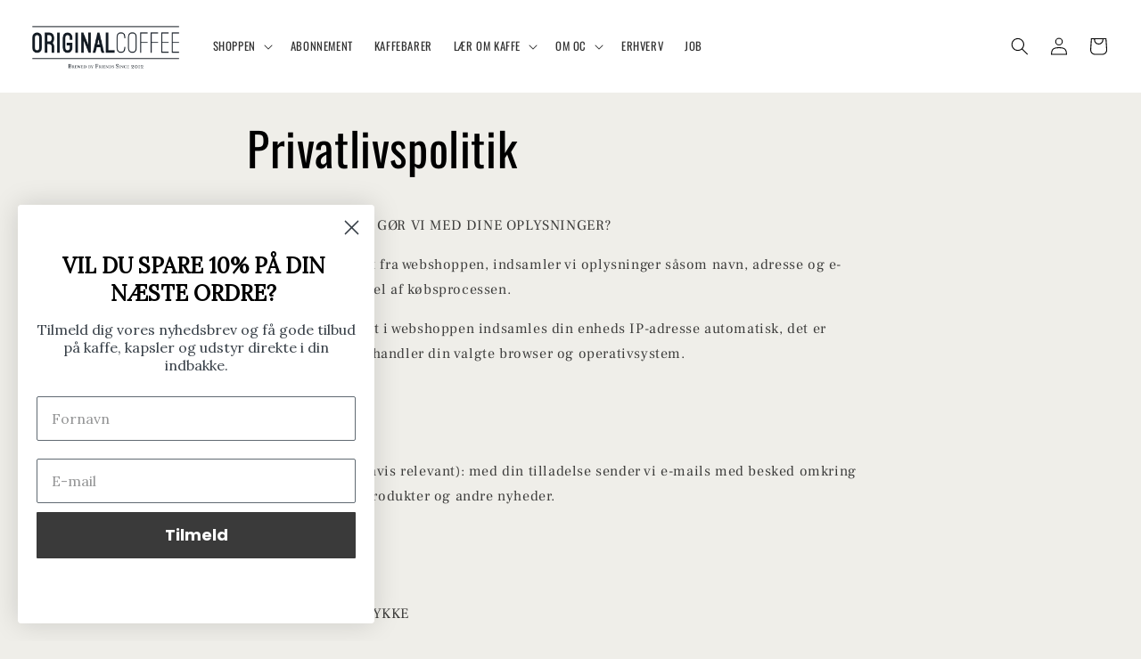

--- FILE ---
content_type: text/css
request_url: https://originalcoffee.dk/cdn/shop/t/40/assets/custom_fonts.css?v=69753493301711303731724400750
body_size: -509
content:
@font-face {
  font-family: Lora;
  src: url("//originalcoffee.dk/cdn/shop/t/40/assets/Lora-VariableFont_wght.otf?v=57219404356147263601721208437") format("opentype");
}
@font-face {
  font-family: LoraItalic;
  src: url("//originalcoffee.dk/cdn/shop/t/40/assets/Lora-Italic-VariableFont_wght.otf?v=68344734813605487901721208437") format("opentype");
}
@font-face {
  font-family: OS;
  src: url("//originalcoffee.dk/cdn/shop/t/40/assets/OpenSans-VariableFont.otf?v=63495716189182300571721208437") format("opentype");
}
@font-face {
  font-family: OSItalic;
  src: url("//originalcoffee.dk/cdn/shop/t/40/assets/OpenSans-Italic-VariableFont.otf?v=75688017663126534621721208437") format("opentype");
}

@font-face {
  font-family: FR;
  src: url("//originalcoffee.dk/cdn/shop/t/40/assets/FrankRuhlLibre-VariableFont_wght.otf?v=13186599564457166351721208437") format("opentype");
}
@font-face {
  font-family: OV;
  src: url("//originalcoffee.dk/cdn/shop/t/40/assets/Oswald-VariableFont_wght.otf?v=80218168962757590041721208437") format("opentype");
}